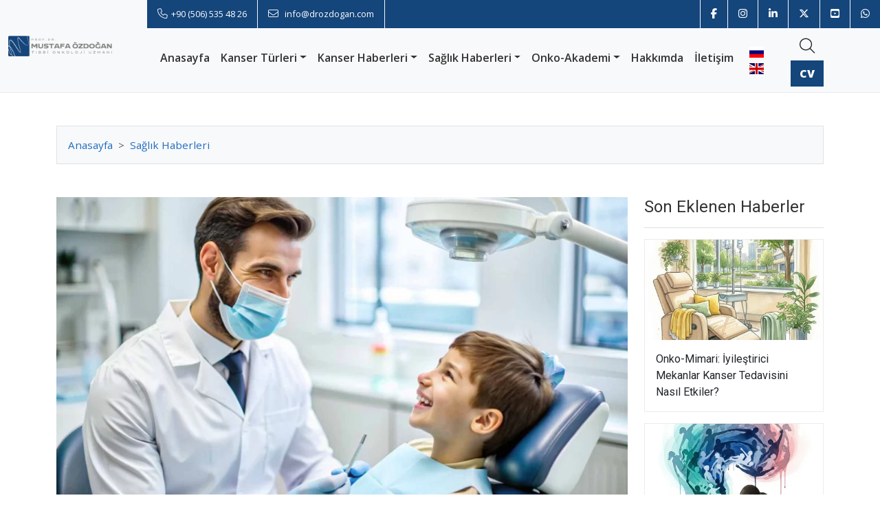

--- FILE ---
content_type: text/html; charset=UTF-8
request_url: https://www.drozdogan.com/amalgam-dis-dolgusundan-kaynaklanan-saglik-sorunlari-oncesi-ve-sonrasi/
body_size: 15854
content:
<!DOCTYPE html>
<html lang="tr">
<head>
	<meta charset="utf-8">
	<meta http-equiv="X-UA-Compatible" content="IE=edge">
    <meta name="viewport" content="width=device-width, initial-scale=1">
	<title>Amalgam Diş Dolgusundan Kaynaklanan Sağlık Sorunları – Öncesi ve Sonrası | Prof. Dr. Mustafa ÖZDOĞAN</title>
	<meta name="description" content="Hem dayanıklı hem de ucuz olan diş amalgamları, solunan ve kan dolaşımına emilen saf cıva buharı yayarlar">
	<meta name="author" content="Prof. Dr. Mustafa ÖZDOĞAN">
	<link rel="canonical" href="https://www.drozdogan.com/amalgam-dis-dolgusundan-kaynaklanan-saglik-sorunlari-oncesi-ve-sonrasi/">
	<link rel="preconnect" href="https://www.drozdogan.com/">
	<link rel="dns-prefetch" href="https://www.drozdogan.com/">
	<link rel="dns-prefetch preconnect" href="https://www.googletagmanager.com">
	<link rel="dns-prefetch preconnect" href="https://www.google-analytics.com">
	<link rel="dns-prefetch preconnect" href="https://fonts.gstatic.com" crossorigin>
	<link rel="dns-prefetch preconnect" href="https://www.gstatic.com">
	<meta name="HandheldFriendly" content="true">
	
	<meta property="og:title" content="Amalgam Diş Dolgusundan Kaynaklanan Sağlık Sorunları – Öncesi Ve Sonrası | Prof. Dr. Mustafa ÖZDOĞAN">
	<meta property="og:site_name" content="Prof. Dr. Mustafa ÖZDOĞAN">
	<meta property="og:description" content="Hem dayanıklı hem de ucuz olan diş amalgamları, solunan ve kan dolaşımına emilen saf cıva buharı yayarlar">
	<meta property="og:image" content="https://www.drozdogan.com/images/news/dis-amalgamlari-656054.jpg">
	<meta property="og:url" content="https://www.drozdogan.com/amalgam-dis-dolgusundan-kaynaklanan-saglik-sorunlari-oncesi-ve-sonrasi/">
	<meta property="og:type" content="website">
	
	<meta property="article:author" content="Prof. Dr. Mustafa ÖZDOĞAN">
	
	<meta name="twitter:card" content="summary_large_image">
	<meta name="twitter:title" content="Amalgam Diş Dolgusundan Kaynaklanan Sağlık Sorunları – Öncesi Ve Sonrası | Prof. Dr. Mustafa ÖZDOĞAN">
	<meta name="twitter:description" content="Hem dayanıklı hem de ucuz olan diş amalgamları, solunan ve kan dolaşımına emilen saf cıva buharı yayarlar">
	<meta name="twitter:image" content="https://www.drozdogan.com/images/news/dis-amalgamlari-656054.jpg">
	<meta name="twitter:site" content="@ozdogan_md">
	
		
	
		<link rel="alternate" type="application/rss+xml" href="https://www.drozdogan.com/rss.xml">
	<!-- Fonts -->
	<link rel="preload" href="https://cdnjs.cloudflare.com/ajax/libs/flag-icon-css/0.8.2/css/flag-icon.min.css" as="style" onload="this.rel='stylesheet'">
	<!-- CSS -->
	<link rel="stylesheet"  href="https://www.drozdogan.com/css/bootstrap.min.css">
	<link rel="stylesheet" href="https://www.drozdogan.com/css/style.css">
	<!-- ICON -->
	<link rel="apple-touch-icon" sizes="57x57" href="https://www.drozdogan.com/images/favicon/apple-icon-57x57.png">
	<link rel="apple-touch-icon" sizes="60x60" href="https://www.drozdogan.com/images/favicon/apple-icon-60x60.png">
	<link rel="apple-touch-icon" sizes="72x72" href="https://www.drozdogan.com/images/favicon/apple-icon-72x72.png">
	<link rel="apple-touch-icon" sizes="76x76" href="https://www.drozdogan.com/images/favicon/apple-icon-76x76.png">
	<link rel="apple-touch-icon" sizes="114x114" href="https://www.drozdogan.com/images/favicon/apple-icon-114x114.png">
	<link rel="apple-touch-icon" sizes="120x120" href="https://www.drozdogan.com/images/favicon/apple-icon-120x120.png">
	<link rel="apple-touch-icon" sizes="144x144" href="https://www.drozdogan.com/images/favicon/apple-icon-144x144.png">
	<link rel="apple-touch-icon" sizes="152x152" href="https://www.drozdogan.com/images/favicon/apple-icon-152x152.png">
	<link rel="apple-touch-icon" sizes="180x180" href="https://www.drozdogan.com/images/favicon/apple-icon-180x180.png">
	<link rel="icon" type="image/png" sizes="192x192"  href="https://www.drozdogan.com/images/favicon/android-icon-192x192.png">
	<link rel="icon" type="image/png" sizes="32x32" href="https://www.drozdogan.com/images/favicon/favicon-32x32.png">
	<link rel="icon" type="image/png" sizes="96x96" href="https://www.drozdogan.com/images/favicon/favicon-96x96.png">
	<link rel="icon" type="image/png" sizes="16x16" href="https://www.drozdogan.com/images/favicon/favicon-16x16.png">
	<link rel="manifest" href="https://www.drozdogan.com/images/favicon/manifest.json">
	<meta name="msapplication-TileColor" content="#14457B">
	<meta name="msapplication-TileImage" content="https://www.drozdogan.com/images/favicon/ms-icon-144x144.png">
	<meta name="theme-color" content="#14457B">
	<!-- Google tag (gtag.js) -->
	<script async src="https://www.googletagmanager.com/gtag/js?id=G-CT8YDHHNQJ"></script>
	<script>
	  window.dataLayer = window.dataLayer || [];
	  function gtag(){dataLayer.push(arguments);}
	  	gtag('js', new Date());
	  	gtag('config', 'G-CT8YDHHNQJ');
	</script>
<!-- Meta Pixel Code -->
<script>
!function(f,b,e,v,n,t,s)
{if(f.fbq)return;n=f.fbq=function(){n.callMethod?
n.callMethod.apply(n,arguments):n.queue.push(arguments)};
if(!f._fbq)f._fbq=n;n.push=n;n.loaded=!0;n.version='2.0';
n.queue=[];t=b.createElement(e);t.async=!0;
t.src=v;s=b.getElementsByTagName(e)[0];
s.parentNode.insertBefore(t,s)}(window, document,'script',
'https://connect.facebook.net/en_US/fbevents.js');
fbq('init', '755800460211328');
fbq('track', 'PageView');
</script>
<noscript><img height="1" width="1" style="display:none"
src="https://www.facebook.com/tr?id=755800460211328&ev=PageView&noscript=1"
/></noscript>
<!-- End Meta Pixel Code --></head>

<body>
			<header class="container-fluid border-bottom border-light-subtle">
			<div class="row">
				<div class="col-lg-2 bg-body-tertiary d-flex align-items-center justify-content-center mhide tmhide">
					<a href="https://www.drozdogan.com/" title="Kanser Belirtileri, Tanı ve Tedavisi | Prof. Dr. Mustafa ÖZDOĞAN">
						<picture>
							<source srcset="https://www.drozdogan.com/images/logo.webp" type="image/webp">
							<source srcset="https://www.drozdogan.com/images/logo.png" type="image/png">
							<img src="https://www.drozdogan.com/images/logo.png" alt="Prof. Dr. Mustafa ÖZDOĞAN" loading="lazy" width="396" height="76" class="logo">
						</picture>
					</a>
				</div>
				<div class="col-lg-10 px-0">
					<div class="header-top bg-dark-blue d-flex justify-content-md-between justify-content-end">
						<ul class="header-icon-list mhide header-contact">
							<li><a href="tel:+905065354826" title="Telefon" target="_blank" rel="nofollow noopener noreferrer"><i class="fa-light fa-phone"></i><span>+90 (506) 535 48 26</span></a></li>
							<li><a href="mailto:info@drozdogan.com" title="E-Posta" target="_blank" rel="nofollow noopener noreferrer"><i class="fa-light fa-envelope"></i> <span>info@drozdogan.com</span></a></li>
						</ul>
						<ul class="header-icon-list mini-icon">
							<li><a href="https://www.facebook.com/drozdogancom/" title="Facebook" target="_blank" rel="nofollow noopener noreferrer"><i class="fa-brands fa-facebook-f"></i></a></li>
							<li><a href="https://www.instagram.com/prof.dr.mustafaozdogan/" title="Instagram" target="_blank" rel="nofollow noopener noreferrer"><i class="fa-brands fa-instagram"></i></a></li>
							<li><a href="https://www.linkedin.com/in/mustafaozdogan/" title="Linkedin" target="_blank" rel="nofollow noopener noreferrer"><i class="fa-brands fa-linkedin-in"></i></a></li>
							<li><a href="https://x.com/ozdogan_md" title="X" target="_blank" rel="nofollow noopener noreferrer"><i class="fa-brands fa-x-twitter"></i></a></li>
							<li><a href="https://www.youtube.com/channel/UCs-fN0ofuLQXW4TKy0IbE8w" title="Youtube" target="_blank" rel="nofollow noopener noreferrer"><i class="fa-brands fa-square-youtube"></i></a></li>
							<li><a href="https://wa.me/905065354826" title="WhatsApp" target="_blank" rel="nofollow noopener noreferrer"><i class="fa-brands fa-whatsapp"></i></a></li>
							<li class="dhide thide"><a href="tel:+905065354826" title="Telefon" target="_blank" rel="nofollow noopener noreferrer"><i class="fa-light fa-phone"></i></a></li>
						</ul>
					</div>
					<div class="header-bottom">
						<nav class="navbar navbar-expand-lg bg-body-tertiary">
							<div class="container-fluid d-flex">
								<a class="navbar-brand dhide dthide thide me-auto" href="https://www.drozdogan.com/" title="Prof. Dr. Mustafa ÖZDOĞAN">
									<picture>
										<source srcset="https://www.drozdogan.com/images/mobile-logo.webp 226w" sizes="226px" type="image/webp">
										<source srcset="https://www.drozdogan.com/images/mobile-logo.png 226w" sizes="226px" type="image/png">
										<img src="https://www.drozdogan.com/images/mobile-logo.png" alt="Kanser Belirtileri, Tanı ve Tedavisi | Prof. Dr. Mustafa ÖZDOĞAN" fetchpriority="high" class="mobile-logo" width="226" height="44" >
									</picture>
								</a>
								<button class="navbar-toggler rounded-0 order-3" type="button" data-bs-toggle="offcanvas" data-bs-target="#offcanvasNavbar" aria-controls="offcanvasNavbar" aria-label="Toggle navigation">
									<span class="navbar-toggler-icon"></span>
								</button>
								<div class="offcanvas offcanvas-end" tabindex="-1" id="offcanvasNavbar" aria-labelledby="offcanvasNavbarLabel">
									<div class="offcanvas-header border-bottom">
										<picture id="offcanvasNavbarLabel">
											<source srcset="https://www.drozdogan.com/images/mobile-logo.webp 226w" sizes="226px" type="image/webp">
											<source srcset="https://www.drozdogan.com/images/mobile-logo.png 226w" sizes="226px" type="image/png">
											<img src="https://www.drozdogan.com/images/mobile-logo.png" alt="Kanser Belirtileri, Tanı ve Tedavisi | Prof. Dr. Mustafa ÖZDOĞAN" fetchpriority="high" class="mobile-logo" width="226" height="44" >
										</picture>
										<button type="button" class="btn-close" data-bs-dismiss="offcanvas" aria-label="Close"></button>
									</div>
									<div class="offcanvas-body">
										<form class="input-group mb-3 mobile-search dhide dthide thide" action="https://www.drozdogan.com/arama/">
											<input type="text" name="q" class="form-control rounded-0" placeholder="Arama Yap..." aria-label="Arama Yap" aria-describedby="mobile-search">
											<button class="btn btn-secondary rounded-0" type="submit" id="mobile-search">Ara</button>
										</form>									
										
										<ul class="navbar-nav canvas-menu justify-content-evenly flex-grow-1 pe-3">
											<li class="nav-item">
												<a class="nav-link" href="https://www.drozdogan.com/" title="Kanser Belirtileri, Tanı ve Tedavisi">Anasayfa</a>
											</li>											
											<li class="nav-item dropdown has-megamenu">
												<a class="nav-link dropdown-toggle" href="#" title="Kanser Türleri" role="button" data-bs-toggle="dropdown" aria-expanded="false">Kanser Türleri</a>
												<div class="dropdown-menu megamenu">
													<div class="row">
														<div class="col-12 megamenu-head">
															<h2>Kanser Belirtileri ve Tedavisi</h2>
															<p class="mb-0">Kanser tek bir hastalık değildir, bir hastalıklar grubudur. 150'ye yakın kanser türü vardır; bu sayı alt türler ve nadir tümörler ile birlikte 1000'i aşmaktadır. Bununla birikte yetişkinlerde en sık görülen kanser türleri şunlardır:</p>
														</div>
														<div class="col-12 mhide">
															<hr class="custom-hr">
														</div>
														<div class="col-lg-3">
															<a class="dropdown-item px-3" href="https://www.drozdogan.com/akciger-kanseri-belirtileri-evreleri-ve-tedavisi/" title="Akciğer Kanseri Belirtileri ve Tedavisi">Akciğer Kanseri</a>
															<a class="dropdown-item px-3" href="https://www.drozdogan.com/beyin-tumoru-belirtileri-evreleri-ve-tedavisi/" title="Beyin Tümörü Belirtileri ve Tedavisi">Beyin Tümörü</a>
															<a class="dropdown-item px-3" href="https://www.drozdogan.com/bobrek-kanseri-belirtileri-evreleri-ve-tedavisi/" title="Böbrek Kanseri Belirtileri ve Tedavisi">Böbrek Kanseri</a>
															<a class="dropdown-item px-3" href="https://www.drozdogan.com/karaciger-kanseri-belirtileri-evreleri-ve-tedavisi/" title="Karaciğer Kanseri Belirtileri ve Tedavisi">Karaciğer Kanseri</a>
															<a class="dropdown-item px-3" href="https://www.drozdogan.com/kolon-rektum-kanseri-belirtileri-evreleri-ve-tedavisi/" title="Kolorektal Kanser Belirtileri ve Tedavisi">Kolorektal Kanser</a>
														</div>
														<div class="col-lg-3">
															<a class="dropdown-item px-3" href="https://www.drozdogan.com/larenks-girtlak-kanseri-belirtileri-evreleri-ve-tedavisi/" title="Larenks Kanseri Belirtileri ve Tedavisi">Larenks Kanseri</a>
															<a class="dropdown-item px-3" href="https://www.drozdogan.com/malign-melanom-cilt-kanseri-belirtileri-evreleri-ve-tedavisi/" title="Melanom (Cilt Kanseri) Belirtileri ve Tedavisi">Melanom</a>
															<a class="dropdown-item px-3" href="https://www.drozdogan.com/meme-kanseri-belirtileri-evreleri-ve-tedavisi/" title="Meme Kanseri Belirtileri ve Tedavisi">Meme Kanseri</a>
															<a class="dropdown-item px-3" href="https://www.drozdogan.com/mesane-kanseri-belirtileri-evreleri-ve-tedavisi/" title="Mesane Kanseri Belirtileri ve Tedavisi">Mesane Kanseri</a>
															<a class="dropdown-item px-3" href="https://www.drozdogan.com/mide-kanseri-belirtileri-evreleri-ve-tedavisi/" title="Mide Kanseri Belirtileri ve Tedavisi">Mide Kanseri</a>
														</div>
														<div class="col-lg-3">
															<a class="dropdown-item px-3" href="https://www.drozdogan.com/nazofarenks-ust-yutak-kanseri-belirtileri-evreleri-ve-tedavisi/" title="Nazofarenks Kanseri Belirtileri ve Tedavisi">Nazofarenks Kanseri</a>
															<a class="dropdown-item px-3" href="https://www.drozdogan.com/noroendokrin-tumor-belirtileri-evreleri-ve-tedavisi/" title="Nöroendokrin Tümörler Belirtileri ve Tedavisi">Nöroendokrin Tümörler</a>
															<a class="dropdown-item px-3" href="https://www.drozdogan.com/osteosarkom-kemik-kanseri-belirtileri-evreleri-ve-tedavisi/" title="Osteosarkom Belirtileri ve Tedavisi">Osteosarkom</a>
															<a class="dropdown-item px-3" href="https://www.drozdogan.com/ozofagus-yemek-borusu-kanseri-belirtileri-evreleri-ve-tedavisi/" title="Özofagus Kanseri Belirtileri ve Tedavisi">Özofagus Kanseri</a>
															<a class="dropdown-item px-3" href="https://www.drozdogan.com/pankreas-kanseri-belirtileri-evreleri-ve-tedavisi/" title="Pankreas Kanseri Belirtileri ve Tedavisi">Pankreas Kanseri</a>
														</div>
														<div class="col-lg-3">
															<a class="dropdown-item px-3" href="https://www.drozdogan.com/prostat-kanseri-belirtileri-evreleri-ve-tedavisi/" title="Prostat Kanseri Belirtileri ve Tedavisi">Prostat Kanseri</a>
															<a class="dropdown-item px-3" href="https://www.drozdogan.com/rahim-kanserinde-hastalik-evreleri-ve-tedavisi/" title="Rahim Kanseri Belirtileri ve Tedavisi">Rahim Kanseri</a>
															<a class="dropdown-item px-3" href="https://www.drozdogan.com/safra-yolu-kanseri-belirtileri-evreleri-ve-tedavisi/" title="Safra Yolu Kanseri Belirtileri ve Tedavisi">Safra Yolu Kanseri</a>
															<a class="dropdown-item px-3" href="https://www.drozdogan.com/rahim-agzi-kanseri-belirtileri-ve-tedavisi/" title="Serviks Kanseri Belirtileri ve Tedavisi">Serviks Kanseri</a>
															<a class="dropdown-item px-3" href="https://www.drozdogan.com/yumurtalik-kanseri-belirtileri-evreleri-ve-tedavisi/" title="Yumurtalık Kanseri Belirtileri ve Tedavisi">Yumurtalık Kanseri</a>
														</div>
														<div class="col-12 mt-3">
															<a href="https://www.drozdogan.com/kategori/kanser-tedavi-turleri/" title="Tüm Kanser Türleri (Belirtileri ve Tedavisi)" class="btn btn-blue rounded-0 w-100">Tüm Kanser Tedavi Türleri</a>
														</div>
													</div>
												</div>
											</li>											
											<li class="nav-item dropdown has-megamenu">
												<a class="nav-link dropdown-toggle" href="#" title="Kanser Haberleri" role="button" data-bs-toggle="dropdown" aria-expanded="false">Kanser Haberleri</a>
												<div class="dropdown-menu megamenu">
													<div class="row">
														<div class="col-12 megamenu-head">
															<h2>Güncel Kanser Haberleri</h2>
															<p class="mb-0">Sağlıktaki tüm bilimsel araştırmaların yarıya yakını kanser alanında yapılmaktadır. Bu nedenle kanserdeki gelişmeleri yakından takip etmek oldukça dinamik ve yoğun bir çalışma gerekmektedir. Web sitemiz, ülkemizde kanser gelişmelerini en güncel şekilde yakalayan ve paylaşan bir konumdadır.</p>
														</div>
														<div class="col-12 mhide">
															<hr class="custom-hr">
														</div>
														<div class="col-lg-3">
															<a class="dropdown-item px-3" href="https://www.drozdogan.com/kategori/kanser-haberleri/akciger-kanseri/" title="Güncel Akciğer Kanseri Haberleri">Akciğer Kanseri Haberleri</a>
															<a class="dropdown-item px-3" href="https://www.drozdogan.com/kategori/kanser-haberleri/meme-kanseri/" title="Güncel Meme Kanseri Haberleri">Meme Kanseri Haberleri</a>
															<a class="dropdown-item px-3" href="https://www.drozdogan.com/kategori/kanser-haberleri/kolon-ve-rektum-kanseri/" title="Güncel Kolorektal Kanser Haberleri">Kolorektal Kanser Haberleri</a>
															<a class="dropdown-item px-3" href="https://www.drozdogan.com/kategori/kanser-haberleri/mide-kanseri/" title="Güncel Mide Kanseri Haberleri">Mide Kanseri Haberleri</a>
															<a class="dropdown-item px-3 dropdown-item-private" href="https://www.drozdogan.com/kategori/kanser-haberleri/" title="Güncel Kanser Haberleri Listesi">Tüm Kanser Haberleri</a>
														</div>
														<div class="col-lg-3">
															<a class="dropdown-item px-3" href="https://www.drozdogan.com/kategori/kanser-haberleri/psiko-onkoloji/" title="Güncel Psiko-Onkoloji Haberleri">Psiko-Onkoloji Haberleri</a>
															<a class="dropdown-item px-3" href="https://www.drozdogan.com/kategori/cinsel-yasam-ve-kanser/" title="Güncel Cinsel Yaşam ve Kanser Haberleri">Cinsel Yaşam ve Kanser Haberleri</a>
															<a class="dropdown-item px-3" href="https://www.drozdogan.com/kategori/kanser-haberleri/nadir-gorulen-tumorler/" title="Güncel Nadir Görülen Tümör Haberleri">Nadir Görülen Tümör Haberleri</a>
															<a class="dropdown-item px-3" href="https://www.drozdogan.com/kategori/kongreler/" title="Güncel Onkoloji Kongre Haberleri">Onkoloji Kongre Haberleri</a>
															<a class="dropdown-item px-3" href="https://www.drozdogan.com/kategori/kanser-haberleri/sanatsal-kanser-tedavileri/" title="Güncel Sanatsal Kanser Tedavi Haberleri">Sanatsal Kanser Tedavi Haberleri</a>
														</div>
														<div class="col-lg-3">
															<a class="dropdown-item px-3" href="https://www.drozdogan.com/kategori/kanser-haberleri/kanser-ve-beslenme/" title="Güncel Kanser ve Beslenme Haberleri">Kanser ve Beslenme Haberleri</a>
															<a class="dropdown-item px-3" href="https://www.drozdogan.com/kategori/kanser-haberleri/kanserde-egzersiz/" title="Güncel Kanserde Egzersiz Haberleri">Kanserde Egzersiz Haberleri</a>
															<a class="dropdown-item px-3" href="https://www.drozdogan.com/kategori/kanserden-korunma/" title="Güncel Kanserden Korunma Haberleri">Kanserden Korunma</a>
															<a class="dropdown-item px-3" href="https://www.drozdogan.com/kategori/kanser-haberleri/tamamlayici-ve-alternatif-tip/" title="Güncel Tamamlayıcı ve Alternatif Tıp Haberleri">Tamamlayıcı ve Alternatif Tıp</a>
															<a class="dropdown-item px-3" href="https://www.drozdogan.com/kategori/kanser-haberleri/umut-veren-oykuler/" title="Güncel Umut Veren Öyküler">Umut Veren Öyküler</a>
														</div>
														<div class="col-lg-3">
															<a class="dropdown-item px-3" href="https://www.drozdogan.com/kategori/kanser-haberleri/genel-kanser-haberleri/" title="Güncel Genel Kanser Haberleri">Genel Kanser Haberleri</a>
															<a class="dropdown-item px-3" href="https://www.drozdogan.com/kategori/kanser-haberleri/kanserde-ikinci-gorus/" title="Güncel Kanserde İkinci Görüş Haberleri">Kanserde İkinci Görüş Haberleri</a>
															<a class="dropdown-item px-3" href="https://www.drozdogan.com/kategori/kanser-haberleri/teknoloji-haberleri/" title="Güncel Teknoloji Haberleri">Teknoloji Haberleri</a>
															<a class="dropdown-item px-3" href="https://www.drozdogan.com/kategori/kanser-haberleri/kalitsal-kanserler/" title="Güncel Kalıtsal Kanser Haberleri">Kalıtsal Kanser Haberleri</a>
															<a class="dropdown-item px-3" href="https://www.drozdogan.com/kategori/kanser-haberleri/palyatif-bakim/" title="Güncel Palyatif Bakım Haberleri">Palyatif Bakım Haberleri</a>
														</div>
														<div class="col-12 mt-3">
															<a href="https://www.drozdogan.com/kategori/kanser-haberleri-kategorisi/" title="Tüm Haber Kategorileri" class="btn btn-blue rounded-0 w-100">Tüm Haber Kategorileri</a>
														</div>
													</div>
												</div>
											</li>											
											<li class="nav-item dropdown has-megamenu">
												<a class="nav-link dropdown-toggle" href="#" title="Sağlık Haberleri" role="button" data-bs-toggle="dropdown" aria-expanded="false">Sağlık Haberleri</a>
												<div class="dropdown-menu megamenu">
													<div class="row">
														<div class="col-12 megamenu-head">
															<h2>Güncel Sağlık Haberleri</h2>
															<p class="mb-0">Sağlık, sadece hasta olmamak değil hem fiziksel hem psikolojik hem sosyal olarak iyilik halidir ve bütüncül bir yaklaşımla sağlık ele alınmalıdır. Bu nedenle web sitemizde, tıbbın önde gelen konularında önemli gelişmeleri ve bilgileri paylaşmayı amaçladık.</p>
														</div>
														<div class="col-12 mhide">
															<hr class="custom-hr">
														</div>
														<div class="col-lg-2">
															
<picture><source srcset="https://www.drozdogan.com/images/news/saglikli-yasam-menu-790031-406-229.avif 406w" sizes="406px" type="image/avif"><source srcset="https://www.drozdogan.com/images/news/saglikli-yasam-menu-790031-406-229.webp 406w" sizes="406px" type="image/webp"><source srcset="https://www.drozdogan.com/images/news/saglikli-yasam-menu-790031-406-229.jpg 406w" sizes="406px" type="image/jpeg"><img src="https://www.drozdogan.com/images/news/saglikli-yasam-menu-790031-406-229.jpg" alt="Görsel açıklaması mevcut değil" width="406" height="229" loading="lazy" class="responsive-img"></picture>														</div>
														<div class="col-lg-3">
															<a class="dropdown-item px-3" href="https://www.drozdogan.com/kategori/akdeniz-diyeti/" title="Akdeniz Diyeti">Akdeniz Diyeti</a>
															<a class="dropdown-item px-3" href="https://www.drozdogan.com/kategori/en-iyi-diyet-listesi-tipta-beslenme/" title="En İyi Diyet Listesi – Tıpta Beslenme">En İyi Diyet Listesi – Tıpta Beslenme</a>
															<a class="dropdown-item px-3" href="https://www.drozdogan.com/kategori/yemek-tarifleri/" title="Yemek Tarifleri">Yemek Tarifleri</a>
															<a class="dropdown-item px-3" href="https://www.drozdogan.com/kategori/kanser-haberleri/diyabet-seker-hastaligi/" title="Diyabet Şeker Hastalığı">Diyabet Şeker Hastalığı</a>
															<a class="dropdown-item px-3" href="https://www.drozdogan.com/kategori/saglik-haberleri/spor-egzersiz/" title="Spor – Egzersiz">Spor – Egzersiz</a>
														</div>
														<div class="col-lg-3">
															<a class="dropdown-item px-3" href="https://www.drozdogan.com/kategori/bagisiklik-sistemi-immunoloji/" title="Bağışıklık Sistemi İmmünoloji">Bağışıklık Sistemi İmmünoloji</a>
															<a class="dropdown-item px-3" href="https://www.drozdogan.com/kategori/saglik-haberleri/kalp-damar-sagligi/" title="Kalp – Damar Sağlığı">Kalp – Damar Sağlığı</a>
															<a class="dropdown-item px-3" href="https://www.drozdogan.com/kategori/kanser-haberleri/nanoteknoloji-ve-nanotip/" title="Nanoteknoloji ve Nanotıp">Nanoteknoloji ve Nanotıp</a>
															<a class="dropdown-item px-3" href="https://www.drozdogan.com/kategori/kanser-haberleri/elektronik-sigara/" title="Güncel Elektronik Sigara Haberleri">Elektronik Sigara</a>
															<a class="dropdown-item px-3" href="https://www.drozdogan.com/kategori/kanser-haberleri/hematolojik-hastaliklar/" title="Güncel Hematolojik Hastalıklar Haberleri">Hematolojik Hastalıklar</a>
														</div>
														<div class="col-lg-3">
															<a class="dropdown-item px-3" href="https://www.drozdogan.com/kategori/kanser-haberleri/crispr-cas9-genetik/" title="Güncel Crispr – Cas9 Genetik Haberleri">Crispr – Cas9 Genetik</a>
															<a class="dropdown-item px-3" href="https://www.drozdogan.com/kategori/kanser-haberleri/bilim-kahramanlari/" title="Bilim Kahramanları">Bilim Kahramanları</a>
															<a class="dropdown-item px-3" href="https://www.drozdogan.com/kategori/saglik-haberleri/noroloji-noroscience/" title="Nöroloji – Nöroscience">Nöroloji – Nöroscience</a>
															<a class="dropdown-item px-3" href="https://www.drozdogan.com/kategori/kanser-haberleri/toksikoloji/" title="Güncel Toksikoloji Haberleri">Toksikoloji</a>
															<a class="dropdown-item px-3" href="https://www.drozdogan.com/kategori/saglik-haberleri/saglikli-ve-uzun-yasam/" title="Güncel Sağlıklı ve Uzun Yaşam Haberleri">Sağlıklı ve Uzun Yaşam</a>
														</div>
													</div>
												</div>
											</li>
											<li class="nav-item dropdown has-megamenu">
												<a class="nav-link dropdown-toggle" href="#" title="Onkoloji'de Akademik Gelişmeler" role="button" data-bs-toggle="dropdown" aria-expanded="false">Onko-Akademi</a>
												<div class="dropdown-menu megamenu">
													<div class="row">
														<div class="col-12 megamenu-head">
															<h2>Onko-Akademi: Kanser Tedavisinde Bilgi ve Yeniliklerin Buluşma Noktası</h2>
															<p>Onko-Akademi, kanser tedavi süreçlerine dair en güncel bilgi ve gelişmeleri bir araya getiren özel bir platform olarak hayata geçirilmiştir. Bu bölümde, üç temel kategoriyi bir araya getiriyoruz:</p>
															<ol class="mb-3">
																<li><strong>Kanser Tedavi Rejimleri:</strong> Tüm kanser ilaçlarının ve tedavi rejimlerinin ayrıntılarını bu alanda detaylandırıyoruz.</li>
																<li><strong>Kongreler:</strong> Uluslararası  kongrelerin en önemli anekdotlarını, sunumları ve klinik pratiğe katkı sağlayan yeni verileri bu kategoride bulabilirsiniz.</li>
																<li><strong>FDA Hematoloji ve Onkoloji Onayları:</strong> Kanser tedavisinde dönüm noktası oluşturan FDA onayların detayları bu bölümde yer almaktadır.</li>
															</ol>
															<p class="mb-0">Onko-Akademi, hem sağlık profesyonelleri hem de hastalar için kanser tedavisinde bilinçli kararlar vermeye yardımcı olacak güvenilir bir bilgi kaynağıdır.</p>
														</div>
														<div class="col-12 mhide">
															<hr class="custom-hr">
														</div>
														<div class="col-lg-4">
															<a class="dropdown-item px-3" href="https://www.drozdogan.com/kategori/kanser-tedavi-rejimleri/" title="Kanser Tedavi Rejimleri">Kanser Tedavi Rejimleri</a>
														</div>
														<div class="col-lg-4">
															<a class="dropdown-item px-3" href="https://www.drozdogan.com/kategori/kongreler/" title="Kongreler">Kongreler</a>
														</div>
														<div class="col-lg-4">
															<a class="dropdown-item px-3" href="https://www.drozdogan.com/kategori/fda-hematoloji-ve-onkoloji-onaylari/" title="FDA Hematoloji ve Onkoloji Onayları">FDA Hematoloji ve Onkoloji Onayları</a>
														</div>
													</div>
												</div>
											</li>										
											<li class="nav-item">
												<a class="nav-link" href="https://www.drozdogan.com/prof-dr-mustafa-ozdogan/" title="Hakkımda">Hakkımda</a>
											</li>											
											<li class="nav-item">
												<a class="nav-link" href="https://www.drozdogan.com/iletisim/" title="İletişim">İletişim</a>
											</li>										
											<li class="nav-item d-flex align-items-center justify-content-end justify-content-md-center">
												<ul class="flag-icon-list">
													<li><a href="https://www.profozdogan.com/" title="Russian" target="_blank"><i class="flag-icon flag-icon-ru"></i></a></li>
													<li><a href="https://www.profozdogan.com/en/" title="English" target="_blank"><i class="flag-icon flag-icon-gb"></i></a></li>
												</ul>
											</li>
										</ul>
									</div>
								</div>
								<ul class="nav-icon order-2">
									<li class="mhide search-container">
										<form class="input-group search-form" action="https://www.drozdogan.com/arama/">
											<input type="text" name="q" class="form-control rounded-0" placeholder="Arama yap..." autocomplete="off">
											<button class="btn btn-secondary rounded-0" id="search-submit" type="submit">Ara</button>
										</form>
										<button class="btn thide dthide tmhide" type="button" id="search-button" aria-label="Toggle Search">
											<i class="fa-light fa-magnifying-glass"></i>
										</button>
									</li>
									<li>
										<a class="btn rounded-0 cv-text-icon" href="https://www.drozdogan.com/prof-dr-mustafa-ozdogan/" title="Hakkımda">
											CV
										</a>
										<!--<button class="btn rounded-0" type="button" data-bs-toggle="offcanvas" data-bs-target="#offcanvasRightPanel" aria-controls="offcanvasRightPanel" aria-label="Toggle Panel">
											<i class="fa-solid fa-user-doctor"></i>
										</button>-->
									</li>
								</ul>
							</div>
						</nav>
					</div>
				</div>
				<div class="col-12 dhide thide mt-3">
					<form class="input-group" action="https://www.drozdogan.com/arama/">
						<input type="text" name="q" class="form-control rounded-0" placeholder="Arama yap..." autocomplete="off">
						<button class="btn btn-secondary rounded-0" type="submit">Ara</button>
					</form>
				</div>
			</div>
		</header>

		
	
<div class="mobile-bottom-bar d-md-none d-flex justify-content-between align-items-center px-3 py-2">
  <a href="https://www.drozdogan.com/" class="text-center flex-fill" title="Prof. Dr. Mustafa ÖZDOĞAN">
    <i class="fa-solid fa-house"></i>
  </a>
  <a href="#" class="text-center flex-fill" onclick="navigator.clipboard.writeText('https://www.drozdogan.com/amalgam-dis-dolgusundan-kaynaklanan-saglik-sorunlari-oncesi-ve-sonrasi/?utm_source=copy_link&utm_medium=social&utm_campaign=site_share'); alert('Link kopyalandı!'); return false;" title="Linki Kopyala">
    <i class="fa-solid fa-share-nodes"></i>
  </a>
  <a href="#" id="likeButton" data-id="amalgam-dis-dolgusundan-kaynaklanan-saglik-sorunlari-oncesi-ve-sonrasi" class="text-center flex-fill d-flex justify-content-center align-items-center gap-1" data-liked="false" title="Beğen">
    <i class="fa-solid fa-square-heart"></i>
    <small id="likeCount">0</small>
  </a>
</div>

	
	
	<div class="container mt-lg-5 mt-3">
		<div class="row">
			<div class="col-12">
				<nav aria-label="breadcrumb" class="bg-body-tertiary p-3 border">
					<ol class="breadcrumb">
						<li class="breadcrumb-item"><a href="https://www.drozdogan.com/" title="Kanser Belirtileri, Tanı ve Tedavisi">Anasayfa</a></li>
						<li class="breadcrumb-item"><a href="https://www.drozdogan.com/kategori/saglik-haberleri/" title="Sağlık Haberleri">Sağlık Haberleri</a></li>					</ol>
				</nav>
			</div>
		</div>
	</div>
	<div class="container mt-lg-5 mt-3">
		<div class="row">
			<div class="col-xl-9">
				
										<main>
					<article class="news-tab">
						<div class="article-media">
							
<picture><source srcset="https://www.drozdogan.com/images/news/dis-amalgamlari-656054-966-544.avif 966w, https://www.drozdogan.com/images/news/dis-amalgamlari-656054-414-320.avif 414w" sizes="(max-width: 768px) 414px, 966px" type="image/avif"><source srcset="https://www.drozdogan.com/images/news/dis-amalgamlari-656054-966-544.webp 966w, https://www.drozdogan.com/images/news/dis-amalgamlari-656054-414-320.webp 414w" sizes="(max-width: 768px) 414px, 966px" type="image/webp"><source srcset="https://www.drozdogan.com/images/news/dis-amalgamlari-656054-966-544.jpg 966w, https://www.drozdogan.com/images/news/dis-amalgamlari-656054-414-320.jpg 414w" sizes="(max-width: 768px) 414px, 966px" type="image/jpeg"><img src="https://www.drozdogan.com/images/news/dis-amalgamlari-656054-966-544.jpg" alt="Amalgam Diş Dolgusundan Kaynaklanan Sağlık Sorunları – Öncesi ve Sonrası" width="966" height="544" fetchpriority="high" class="responsive-img"></picture>						</div>
						<h1 class="mb-0">Amalgam Diş Dolgusundan Kaynaklanan Sağlık Sorunları – Öncesi ve Sonrası</h1>
						<div class="row my-3">
							<div class="col-md-7">
								<div class="alert alert-light rounded-0" role="alert">
																		<ul class="article-share">
										<li><small><strong>Paylaş:</strong></small></li>
										<li>
											<a href="https://www.facebook.com/sharer/sharer.php?u=https%3A%2F%2Fwww.drozdogan.com%2Famalgam-dis-dolgusundan-kaynaklanan-saglik-sorunlari-oncesi-ve-sonrasi%2F%3Futm_source%3Dfacebook%26utm_medium%3Dsocial%26utm_campaign%3Dsite_share" target="_blank" title="Facebook'ta Paylaş" rel="nofollow">
												<i class="fa-brands fa-square-facebook facebook"></i>
											</a>
										</li>
										<li>
											<a href="https://twitter.com/intent/tweet?url=https%3A%2F%2Fwww.drozdogan.com%2Famalgam-dis-dolgusundan-kaynaklanan-saglik-sorunlari-oncesi-ve-sonrasi%2F%3Futm_source%3Dtwitter%26utm_medium%3Dsocial%26utm_campaign%3Dsite_share&text=Amalgam+Di%C5%9F+Dolgusundan+Kaynaklanan+Sa%C4%9Fl%C4%B1k+Sorunlar%C4%B1+%E2%80%93+%C3%96ncesi+ve+Sonras%C4%B1" target="_blank" title="Twitter'da Paylaş" rel="nofollow">
												<i class="fa-brands fa-square-x-twitter twitter"></i>
											</a>
										</li>
										<li>
											<a href="https://www.linkedin.com/shareArticle?url=https%3A%2F%2Fwww.drozdogan.com%2Famalgam-dis-dolgusundan-kaynaklanan-saglik-sorunlari-oncesi-ve-sonrasi%2F%3Futm_source%3Dlinkedin%26utm_medium%3Dsocial%26utm_campaign%3Dsite_share&title=Amalgam+Di%C5%9F+Dolgusundan+Kaynaklanan+Sa%C4%9Fl%C4%B1k+Sorunlar%C4%B1+%E2%80%93+%C3%96ncesi+ve+Sonras%C4%B1" target="_blank" title="LinkedIn'de Paylaş" rel="nofollow">
												<i class="fa-brands fa-linkedin linkedin"></i>
											</a>
										</li>
										<li>
											<a href="https://api.whatsapp.com/send?text=Amalgam+Di%C5%9F+Dolgusundan+Kaynaklanan+Sa%C4%9Fl%C4%B1k+Sorunlar%C4%B1+%E2%80%93+%C3%96ncesi+ve+Sonras%C4%B1 - https%3A%2F%2Fwww.drozdogan.com%2Famalgam-dis-dolgusundan-kaynaklanan-saglik-sorunlari-oncesi-ve-sonrasi%2F%3Futm_source%3Dwhatsapp%26utm_medium%3Dsocial%26utm_campaign%3Dsite_share" target="_blank" title="WhatsApp'ta Paylaş" rel="nofollow">
												<i class="fa-brands fa-square-whatsapp whatsapp"></i>
											</a>
										</li>
										<li>
											<a href="#" onclick="navigator.clipboard.writeText('https://www.drozdogan.com/amalgam-dis-dolgusundan-kaynaklanan-saglik-sorunlari-oncesi-ve-sonrasi/?utm_source=copy_link&utm_medium=social&utm_campaign=site_share'); alert('Link kopyalandı!'); return false;" title="Linki Kopyala">
												<i class="fa-solid fa-link ilink"></i>
											</a>
										</li>
									</ul>
								</div>
							</div>
							<div class="col-md-5 text-end content-date">
								<div class="alert alert-light rounded-0" role="alert">
																			<small>Güncelleme Tarihi: 03.07.2024</small>
																	</div>							
							</div>
						</div>
											
						<div class="news-article">
							
							
							
							<p>Diş amalgamı, uzun yıllardır diş çürüklerinin onarımında kullanılan bir materyaldir. Bu materyal, dayanıklılığı ve düşük maliyeti sayesinde popülerliğini korumaktadır. Ancak, içerdikleri saf cıva nedeniyle sağlık riskleri de beraberinde getirir.</p>
<p>Dünyanın dört bir yanında hala kullanılmaya devam eden amalgam dolguların olası risklerini araştıran çalışmalar da yapılmaktadır. "Bergen Amalgam Çalışması" gibi araştırmalar, amalgam dolgular ile belirli sağlık şikayetleri arasındaki ilişkiyi ele almaktadır. </p>
<h2>Amalgam Dolgular</h2>
<p>Diş amalgamı, sıvı cıva ile alaşım adı verilen metal tozun birleşiminden elde edilir. Karışımda kullanılan alaşım, esas olarak gümüş, kalay ve bakırdan oluşur. Oldukça dayanıklı olan bu diş amalgamı, hem ucuz hem de neme dayanklı olduğundan, 150 yılı aşlkın süredir diş çürüklerinin onarımında kullanılmaktadır. </p>
<p>Ancak diş amalgamları, solunan ve kan dolaşımına emilen saf cıva buharı yayarlar. Solunan cıva buharının yaklaşık %80’ni emilir. Diş amalgam dolgularından, sürekli olarak cıva salındığından, kronik cıva toksisitesi açısından potansiyel bir risktir. Bu da bu ucuz ve dayanıklı diş materyalinin önemli bir dezavantajı olarak karşımıza çıkar. Günlük olarak, ortalama amalgam dolgusu olan bir kişinin, yaklaşık 5 – 9 μg cıvaya maruz kaldığı tahmin edilmektedir. </p>
<p>Saf cıva buharına maruz kalmanın hem sistemik hem de bölgesel olarak etkileri olabilir. Ayrıca hem periferik hem de merkezi sinir sistemi üzerinde de etkileri vardır. Cıvanın, protein ve amino asitlere bağlanma konusundaki özel afinitesi de onu, insan sağlığı açısından önemli kimyasallardan biri haline getirmektedir. </p>
<p>Diş amalgamlarının kullanılmasına bağlı riskler açısından farklı görüşler mevcuttur. Amalgama bağlı olduğu düşünülen sağlık problemleri spesifik değildir, bu da konu ile ilgili araştırmaları karmaşık hale getirmektedir. </p>
<p>Diş amalgamının kullanımına ilişkin toksisite konusunda tartışmalar olmasına rağmen, dünyanın çeşitli yerlerinde bu konuya ilişkin bir endişe bulunmazken diş amalgamı da hala popüler bir tercih olmaya devam etmektedir.</p>
<h3>Diş Amalgamına Bağlı Yan Etkiler – Bergen Amalgam Çalışması</h3>
<p>Amalgam dolgularına bağlı olduğu düşünülen sağlık problemlerine sahip hastaların, genel olarak <strong>tıbbi açıdan açıklanamayan fiziksel</strong> <strong>belirtileri</strong> (TAFB) olan hastalar ile ortak belirtileri vardır. Bu iki hasta grubundaki sağlık şikayetlerinin benzerliği zaman içinde karşılaştırma yapılmasına olanak sağlamaktadır.</p>
<p>2012 yılında Norveç Sağlık Müdürlüğü tarafından, diş amalgamına bağlı subjektif sağlık şikayetleri olan hastaları kapsayan deneysel bir proje (Bergen Amalgam Çalışması) başlatıldı. Çalışma üç grup yer alıyordu: Amalgam kohortu (diş amalgamı olan bireyler), TAFB kohortu (tıbbi açıdan açıklanamayan fiziksel belirtileri olan bireyler) ve sağlıklı bireyler kohortu. Çalışmada hedef popülasyon, tüm amalgam dolguları çıkarılıp yerine diğer diş restoratif materyalleri kullanıldığında amalgam grubuydu. TAFB ve sağlıklı bireyler kohortu, karşılaştırma grupları olarak kullanıldı. </p>
<p>Katılımcılar tedavi öncesinde ve 1 ve 5 yıl sonraki takiplerde sayısal derecelendirme skalasında 11 bölgesel ve 12 genel sağlık şikayeti belirttiler.</p>
<div>
<table class="table table-striped table-bordered hover display responsive nowrap" style="width: 100%;">
<tr>
<td valign="top" colspan="3" style="width: 467.5pt;">
<p><strong>Sağlık şikayetleri</strong></p>
</td>
</tr>
<tr>
<td valign="top" colspan="2" style="width: 311.65pt;">
<p><strong>Bölgesel (ağız ve yüz) sağlık şikayetleri</strong></p>
</td>
<td valign="top" rowspan="2" style="width: 155.85pt;">
<p><strong>Genel sağlık şikayetleri</strong></p>
</td>
</tr>
<tr>
<td valign="top" style="width: 155.8pt;">
<p><strong>Ağız içi şikayetler</strong></p>
</td>
<td valign="top" style="width: 155.85pt;">
<p><strong>Ağız dışı şikayetler</strong></p>
</td>
</tr>
<tr>
<td valign="top" style="width: 155.8pt;">
<p>Ağız içi yanma hissi</p>
</td>
<td valign="top" style="width: 155.85pt;">
<p>Yüzde yanma hissi</p>
</td>
<td valign="top" style="width: 155.85pt;">
<p>Kas ve eklem ağrıları </p>
</td>
</tr>
<tr>
<td valign="top" style="width: 155.8pt;">
<p>Ağız içi ağrı / hassasiyet</p>
</td>
<td valign="top" style="width: 155.85pt;">
<p>Yüz ağrısı/hassasiyeti</p>
</td>
<td valign="top" style="width: 155.85pt;">
<p>Gastrointestinal belirtiler</p>
</td>
</tr>
<tr>
<td valign="top" style="width: 155.8pt;">
<p>Tat bozuklukları</p>
</td>
<td valign="top" style="width: 155.85pt;">
<p>Yüz sertliği/parestezi</p>
</td>
<td valign="top" style="width: 155.85pt;">
<p>Kardiyovasküler belirtiler </p>
</td>
</tr>
<tr>
<td valign="top" style="width: 155.8pt;">
<p>Ağız içi sertlik / parestezi</p>
</td>
<td valign="top" style="width: 155.85pt;">
<p>Yüz cilt problemleri</p>
</td>
<td valign="top" style="width: 155.85pt;">
<p>Genel cilt problemleri</p>
</td>
</tr>
<tr>
<td valign="top" style="width: 155.8pt;">
<p>Kuru ağız</p>
</td>
<td valign="top" style="width: 155.85pt;">
<p>Temporomandibular eklemlerden kaynaklanan ağrı</p>
</td>
<td valign="top" style="width: 155.85pt;">
<p>Görsel rahatsızlıklar</p>
</td>
</tr>
<tr>
<td valign="top" style="width: 155.8pt;">
<p>Artan tükürük / mukus</p>
</td>
<td valign="top" style="width: 155.85pt;">
<p> </p>
</td>
<td valign="top" style="width: 155.85pt;">
<p>Kulak / burun / boğazdan kaynaklanan belirtiler</p>
</td>
</tr>
<tr>
<td valign="top" style="width: 155.8pt;">
<p> </p>
</td>
<td valign="top" style="width: 155.85pt;">
<p> </p>
</td>
<td valign="top" style="width: 155.85pt;">
<p>Yorgunluk</p>
</td>
</tr>
<tr>
<td valign="top" style="width: 155.8pt;">
<p> </p>
</td>
<td valign="top" style="width: 155.85pt;">
<p> </p>
</td>
<td valign="top" style="width: 155.85pt;">
<p>Baş dönmesi</p>
</td>
</tr>
<tr>
<td valign="top" style="width: 155.8pt;">
<p> </p>
</td>
<td valign="top" style="width: 155.85pt;">
<p> </p>
</td>
<td valign="top" style="width: 155.85pt;">
<p>Baş ağrısı</p>
</td>
</tr>
<tr>
<td valign="top" style="width: 155.8pt;">
<p> </p>
</td>
<td valign="top" style="width: 155.85pt;">
<p> </p>
</td>
<td valign="top" style="width: 155.85pt;">
<p>Hafıza problemleri</p>
</td>
</tr>
<tr>
<td valign="top" style="width: 155.8pt;">
<p> </p>
</td>
<td valign="top" style="width: 155.85pt;">
<p> </p>
</td>
<td valign="top" style="width: 155.85pt;">
<p>Konsantre olmakta zorluk </p>
</td>
</tr>
<tr>
<td valign="top" style="width: 155.8pt;">
<p> </p>
</td>
<td valign="top" style="width: 155.85pt;">
<p> </p>
</td>
<td valign="top" style="width: 155.85pt;">
<p>Kaygı / depresyon</p>
</td>
</tr>
</table>
</div>
<p> </p>
<p><strong>Çalışmadan elde edilen sonuçlara göre;</strong></p>
<ul>
<li>Tüm amalgam dolgularının çıkarılmasından 1 yıl sonra amalgam kohortunun 23 sağlık şikayetinin tamamında, ortalama belirti şiddeti, başlangıca göre daha düşüktü.  Etki büyüklükleri 0,36 ile 0,68 arasında değişen spesifik sağlık şikayetlerind, istatistiksel olarak anlamlı değişiklikler gözlemlendi.</li>
<li>5 yıllık takipte belirtilerin yoğunluğu, amalgamın çıkarılması öncesine kıyasla tutarlı bir şekilde düşük kaldı.</li>
<li>Karşılaştırma gruplarında, belirtilerin yoğunluğunda anlamlı bir değişiklik gözlenmedi.</li>
</ul>
<p>Araştırmacıların vardığı sonuca göre, tüm amalgam dolguların çıkarılmasının ardından hem bölgesel hem de genel sağlık şikayetleri azalmaktadır. Ancak körleştirilmiş bir çalışma olmadığından hem spesifik hem de spesifik olmayan tedavi etkileri (örneğin plasebo etkisi veya diğer tedavi etkilieri) birbirinden ayırt edilememiştir. </p>
<p>Çalışma özellike uzun bir takip süresine sahip olması ile öne çıkan ilgi çekici bir araştırmadır. Ancak ne yazık ki çalışmanın tasarımı nedeni ile sonuçlar, amalgam dolgular ile belirtiler arasındaki nedensellik hakkında çok şey söylememektedir. </p>
<p>Ek olarak çalışma, birbirinden tamamen farklı olan şu iki açıklama ile tutarlı bulunmuştur:</p>
<ul>
<li>TAFB nedeni, amalgamdır ve bu nedenle amalgamın çıkarılması ile sağlık sorunları kalıcı olarak tedavi edilmiştir.</li>
<li>TAFB nedeni, amalgam değildir, ancak bu zehirli maddenin vücuttan uzaklaştırılması, TAFB’nin yok olması için yeterliydi.</li>
</ul>
<p>Özetle çalışma, bu alandaki büyük bir boşluğu doldurmuş olsa da hala araştırılmaya ihtiyaç duyulan boşluklar vardır. </p>						</div>
						
												<section class="news-source mt-lg-5 mt-4">
							<div class="accordion" id="news-source-accordion">
								<div class="accordion-item">
									<h2 class="accordion-header">
										<button class="accordion-button collapsed" type="button" data-bs-toggle="collapse" data-bs-target="#flush-collapseOne" aria-expanded="false" aria-controls="flush-collapseOne">Kaynak</button>
									</h2>
									<div id="flush-collapseOne" class="accordion-collapse collapse" data-bs-parent="#news-source-accordion">
										<div class="accordion-body">
											<p>1.	Sinha, N., Hamre, H. J., Musial, F., & Björkman, L. (2024). Health complaints before and at one and five years after removal of dental amalgam restorations-data from a prospective cohort study in Norway. Acta Odontologica Scandinavica, 83, 219-229.</p>
<p>2.	Edzard Ernst. (2024). Health complaints before and after removal of dental amalgam restorations: https://edzardernst.com/2024/05/health-complaints-before-and-after-removal-of-dental-amalgam-restorations/</p>										</div>
									</div>
								</div>
							</div>
						</section>
										</article>
					<section class="news-notice bg-body-tertiary py-4 mt-lg-5 mt-4 text-center border">
						<h2 class="tab-title">Sağlık ve Mutlulukla Kalın...</h2>
						<p class="tab-text mb-0">Sayfada yer alan yazılar sadece bilgilendirme amaçlıdır, tanı ve tedavi için mutlaka doktorunuza başvurunuz.</p>
					</section>
					<section class="meeting-tab mt-lg-5 mt-4">
						<div class="accordion" id="meeting-tab-accordion">
							<div class="accordion-item">
								<h2 class="accordion-header">
									<button class="accordion-button collapsed" type="button" data-bs-toggle="collapse" data-bs-target="#flush-meeting-tab" aria-expanded="false" aria-controls="flush-meeting-tab">Online Muayene Randevusu</button>
								</h2>
								<div id="flush-meeting-tab" class="accordion-collapse collapse show" data-bs-parent="#meeting-tab-accordion">
									<div class="accordion-body">
										
										<div class="alert alert-success mb-0 rounded-0" id="meeting_form_notice" role="alert">
											<p class="alert-heading mb-0">Online Muayene Randevusu Alındı!</p>
											<p class="mb-0">Online muayene randevunuz alındı, en kısa sürede tarafınıza dönüş sağlanacaktır.</p>
										</div>
										
										<form class="row" id="meeting-form">
											<div class="col-12">
												<p class="tab-text mb-0">Kanser tanısına sahip bir hasta için online muayene randevusu hakkında bilgi almak için aşağıdaki formu doldurabilirsiniz.</p>
												<hr class="custom-hr mb-4">
											</div>
											<div class="col-lg-12 mb-3">
												<input type="hidden" name="token" value="cc508ba111be359ef81842c00440687fa497fe598f51959aed08c8e88333abb9">
												<input type="text" name="namesurname" class="form-control rounded-0" placeholder="Adınız Soyadınız" aria-label="Adınız Soyadınız">
											</div>
											<div class="col-lg-6 mb-3">
												<input type="text" name="phone" class="form-control rounded-0" placeholder="Telefon" aria-label="Telefon">
											</div>
											<div class="col-lg-6 mb-3">
												<input type="text" name="email" class="form-control rounded-0" placeholder="E-Posta Adresi" aria-label="E-Posta Adresi">
											</div>
											<div class="col-12 mb-3">
												<input type="text" name="cancer_type" class="form-control rounded-0" placeholder="Kanser Türü" aria-label="Kanser Türü">
											</div>
											<div class="col-12 mb-3">
												<textarea name="detail" class="form-control rounded-0" rows="4" placeholder="Durumunuzu Kısaca Açıklayınız."></textarea>
											</div>
											<div class="col-lg-12 order-lg-0 order-1">
											  <div class="d-flex flex-column flex-lg-row align-items-start align-items-lg-center gap-2">
												<div class="form-check w-100 w-lg-75">
												  <input class="form-check-input" type="checkbox" id="contractCheck" required>
												  <label class="form-check-label fw-semibold text-dark" for="contractCheck">
													<a href="https://www.drozdogan.com/kullanici-sozlesmesi/" title="Kullanıcı sözleşmesi" target="_blank">Kullanıcı sözleşmesini</a> okudum, kabul ediyorum.
												  </label>
												</div>
												<button type="button" id="opinion_btn" class="btn btn-blue rounded-0 w-100 w-lg-auto">Gönder</button>
											  </div>
											</div>
										</form>
										
									</div>
								</div>
							</div>
						</div>
					</section>
					
				
				</main>
				<section class="row mt-lg-5 mt-4">
					<div class="col-12">
						<h2 class="tab-title mb-0">İlgili Haberleri</h2>
						<hr class="custom-hr mb-4">
					</div>
										<a href="https://www.drozdogan.com/soguk-havalarda-istah-neden-artar/" title="Soğuk Havalarda İştah Neden Artar?" class="news-link col-12">
						<div class="news-item">
							
<picture><source srcset="https://www.drozdogan.com/images/news/soguk-havalarda-istah-neden-artar-566764-140-120.avif 140w" sizes="140px" type="image/avif"><source srcset="https://www.drozdogan.com/images/news/soguk-havalarda-istah-neden-artar-566764-140-120.webp 140w" sizes="140px" type="image/webp"><source srcset="https://www.drozdogan.com/images/news/soguk-havalarda-istah-neden-artar-566764-140-120.jpeg 140w" sizes="140px" type="image/jpeg"><img src="https://www.drozdogan.com/images/news/soguk-havalarda-istah-neden-artar-566764-140-120.jpeg" alt="Soğuk Havalarda İştah Neden Artar?" width="140" height="120" loading="lazy" class="responsive-img"></picture>							<div>
								<h3>Soğuk Havalarda İştah Neden Artar?</h3>
								<p class="mhide">Termoregülasyon ve Enerji Dengesi Nörobiyolojisi Kış aylarında veya aniden soğuyan...</p>
							</div>
						</div>
					</a>
										<a href="https://www.drozdogan.com/eksi-sekerleme-panik-atagi-durdurabilir-mi/" title="Ekşi Şekerleme Panik Atağı Durdurabilir Mi?" class="news-link col-12">
						<div class="news-item">
							
<picture><source srcset="https://www.drozdogan.com/images/news/eksi-seker-panik-atagi-nasil-durduruyor-norobiyolojik-bir-bakis-84963-140-120.avif 140w" sizes="140px" type="image/avif"><source srcset="https://www.drozdogan.com/images/news/eksi-seker-panik-atagi-nasil-durduruyor-norobiyolojik-bir-bakis-84963-140-120.webp 140w" sizes="140px" type="image/webp"><source srcset="https://www.drozdogan.com/images/news/eksi-seker-panik-atagi-nasil-durduruyor-norobiyolojik-bir-bakis-84963-140-120.jpg 140w" sizes="140px" type="image/jpeg"><img src="https://www.drozdogan.com/images/news/eksi-seker-panik-atagi-nasil-durduruyor-norobiyolojik-bir-bakis-84963-140-120.jpg" alt="Ekşi Şekerleme Panik Atağı Durdurabilir Mi?" width="140" height="120" loading="lazy" class="responsive-img"></picture>							<div>
								<h3>Ekşi Şekerleme Panik Atağı Durdurabilir Mi?</h3>
								<p class="mhide">TİkTok Trendİ mİ, Tıbbİ Gerçek mİ? Ekşi Şeker Panik Atağı...</p>
							</div>
						</div>
					</a>
										<a href="https://www.drozdogan.com/kilo-veremiyorum-cunku-hep-yemek-dusunuyorum-food-noise/" title="Kilo Veremiyorum Çünkü Hep Yemek Düşünüyorum: Food Noise " class="news-link col-12">
						<div class="news-item">
							
<picture><source srcset="https://www.drozdogan.com/images/news/kilo-veremiyorum-cunku-hep-yemek-dusunuyorum-food-noise-887221-140-120.avif 140w" sizes="140px" type="image/avif"><source srcset="https://www.drozdogan.com/images/news/kilo-veremiyorum-cunku-hep-yemek-dusunuyorum-food-noise-887221-140-120.webp 140w" sizes="140px" type="image/webp"><source srcset="https://www.drozdogan.com/images/news/kilo-veremiyorum-cunku-hep-yemek-dusunuyorum-food-noise-887221-140-120.jpeg 140w" sizes="140px" type="image/jpeg"><img src="https://www.drozdogan.com/images/news/kilo-veremiyorum-cunku-hep-yemek-dusunuyorum-food-noise-887221-140-120.jpeg" alt="Kilo Veremiyorum Çünkü Hep Yemek Düşünüyorum: Food Noise " width="140" height="120" loading="lazy" class="responsive-img"></picture>							<div>
								<h3>Kilo Veremiyorum Çünkü Hep Yemek Düşünüyorum: Food Noise </h3>
								<p class="mhide">Food Noise Nedir? Yeme Gürültüsünü Anlamak Food noise, yani “yeme...</p>
							</div>
						</div>
					</a>
										<a href="https://www.drozdogan.com/karadut-ve-agiz-yaralari-gercekten-ise-yariyor-mu/" title="Karadut ve Ağız Yaraları: Gerçekten İşe Yarıyor Mu?" class="news-link col-12">
						<div class="news-item">
							
<picture><source srcset="https://www.drozdogan.com/images/news/karadut-ve-agiz-yaralari-gercekten-ise-yariyor-mu-377108-140-120.avif 140w" sizes="140px" type="image/avif"><source srcset="https://www.drozdogan.com/images/news/karadut-ve-agiz-yaralari-gercekten-ise-yariyor-mu-377108-140-120.webp 140w" sizes="140px" type="image/webp"><source srcset="https://www.drozdogan.com/images/news/karadut-ve-agiz-yaralari-gercekten-ise-yariyor-mu-377108-140-120.jpeg 140w" sizes="140px" type="image/jpeg"><img src="https://www.drozdogan.com/images/news/karadut-ve-agiz-yaralari-gercekten-ise-yariyor-mu-377108-140-120.jpeg" alt="Karadut ve Ağız Yaraları: Gerçekten İşe Yarıyor Mu?" width="140" height="120" loading="lazy" class="responsive-img"></picture>							<div>
								<h3>Karadut ve Ağız Yaraları: Gerçekten İşe Yarıyor Mu?</h3>
								<p class="mhide">Ağız Yaraları ve Oral Mukozit Nedir? Günlük dilde “ağız yarası”...</p>
							</div>
						</div>
					</a>
									</section>
							
			</div>
			<aside class="col-xl-3 mt-xl-0 mt-4">
				<div class="make-me-sticky">
					<div class="sidebar-news-tab">
						<div class="sidebar-title">
							<h2>Son Eklenen Haberler</h2>
							<hr class="custom-hr">
						</div>
												<a href="https://www.drozdogan.com/onko-mimari-iyilestirici-mekanlar-kanser-tedavisini-nasil-etkiler/" title="Onko-Mimari: İyileştirici Mekanlar Kanser Tedavisini Nasıl Etkiler?" class="news-link mb-3">
							<div class="card rounded-0 sidebar-news-card">
								
<picture><source srcset="https://www.drozdogan.com/images/news/onko-mimari-iyilestirici-mekanlar-kanser-tedavisini-nasil-etkiler-919363-406-229.avif 406w" sizes="406px" type="image/avif"><source srcset="https://www.drozdogan.com/images/news/onko-mimari-iyilestirici-mekanlar-kanser-tedavisini-nasil-etkiler-919363-406-229.webp 406w" sizes="406px" type="image/webp"><source srcset="https://www.drozdogan.com/images/news/onko-mimari-iyilestirici-mekanlar-kanser-tedavisini-nasil-etkiler-919363-406-229.jpeg 406w" sizes="406px" type="image/jpeg"><img src="https://www.drozdogan.com/images/news/onko-mimari-iyilestirici-mekanlar-kanser-tedavisini-nasil-etkiler-919363-406-229.jpeg" alt="Onko-Mimari: İyileştirici Mekanlar Kanser Tedavisini Nasıl Etkiler?" width="406" height="229" loading="lazy" class="responsive-img"></picture>								<div class="card-body">
									<h3>Onko-Mimari: İyileştirici Mekanlar Kanser Tedavisini Nasıl Etkiler?</h3>
								</div>
							</div>
						</a>
												<a href="https://www.drozdogan.com/online-kanser-topluluklari-destek-mi-yoksa-psikolojik-bir-yuk-mu/" title="Online Kanser Toplulukları: Destek Mi Yoksa Psikolojik Bir Yük Mü?" class="news-link mb-3">
							<div class="card rounded-0 sidebar-news-card">
								
<picture><source srcset="https://www.drozdogan.com/images/news/online-kanser-topluluklari-destek-mi-yoksa-psikolojik-bir-yuk-mu-919601-406-229.avif 406w" sizes="406px" type="image/avif"><source srcset="https://www.drozdogan.com/images/news/online-kanser-topluluklari-destek-mi-yoksa-psikolojik-bir-yuk-mu-919601-406-229.webp 406w" sizes="406px" type="image/webp"><source srcset="https://www.drozdogan.com/images/news/online-kanser-topluluklari-destek-mi-yoksa-psikolojik-bir-yuk-mu-919601-406-229.jpeg 406w" sizes="406px" type="image/jpeg"><img src="https://www.drozdogan.com/images/news/online-kanser-topluluklari-destek-mi-yoksa-psikolojik-bir-yuk-mu-919601-406-229.jpeg" alt="Online Kanser Toplulukları: Destek Mi Yoksa Psikolojik Bir Yük Mü?" width="406" height="229" loading="lazy" class="responsive-img"></picture>								<div class="card-body">
									<h3>Online Kanser Toplulukları: Destek Mi Yoksa Psikolojik Bir Yük Mü?</h3>
								</div>
							</div>
						</a>
												<a href="https://www.drozdogan.com/dr-googledan-dr-chatgptye-kanser-surecinde-dijital-yol-arkadasligi-ve-siberkondria/" title="Dr. Google'dan Dr. ChatGPT'ye: Kanser Sürecinde Dijital Yol Arkadaşlığı ve Siberkondria" class="news-link mb-3">
							<div class="card rounded-0 sidebar-news-card">
								
<picture><source srcset="https://www.drozdogan.com/images/news/dr-google-dr-chatgpt-kanser-surecinde-dijital-yol-arkadasligi-ve-siberkondria-66628-406-229.avif 406w" sizes="406px" type="image/avif"><source srcset="https://www.drozdogan.com/images/news/dr-google-dr-chatgpt-kanser-surecinde-dijital-yol-arkadasligi-ve-siberkondria-66628-406-229.webp 406w" sizes="406px" type="image/webp"><source srcset="https://www.drozdogan.com/images/news/dr-google-dr-chatgpt-kanser-surecinde-dijital-yol-arkadasligi-ve-siberkondria-66628-406-229.jpg 406w" sizes="406px" type="image/jpeg"><img src="https://www.drozdogan.com/images/news/dr-google-dr-chatgpt-kanser-surecinde-dijital-yol-arkadasligi-ve-siberkondria-66628-406-229.jpg" alt="Dr. Google&#039;dan Dr. ChatGPT&#039;ye: Kanser Sürecinde Dijital Yol Arkadaşlığı ve Siberkondria" width="406" height="229" loading="lazy" class="responsive-img"></picture>								<div class="card-body">
									<h3>Dr. Google'dan Dr. ChatGPT'ye: Kanser Sürecinde Dijital Yol Arkadaşlığı ve Siberkondria</h3>
								</div>
							</div>
						</a>
												<a href="https://www.drozdogan.com/kanserde-en-cok-yanlis-anlasilan-7-tibbi-terim/" title="Kanserde En Çok Yanlış Anlaşılan 7 Tıbbi Terim" class="news-link">
							<div class="card rounded-0 sidebar-news-card">
								
<picture><source srcset="https://www.drozdogan.com/images/news/kanserde-en-cok-yanlis-anlasilan-7-tibbi-terim-512-854366-406-229.avif 406w" sizes="406px" type="image/avif"><source srcset="https://www.drozdogan.com/images/news/kanserde-en-cok-yanlis-anlasilan-7-tibbi-terim-512-854366-406-229.webp 406w" sizes="406px" type="image/webp"><source srcset="https://www.drozdogan.com/images/news/kanserde-en-cok-yanlis-anlasilan-7-tibbi-terim-512-854366-406-229.jpg 406w" sizes="406px" type="image/jpeg"><img src="https://www.drozdogan.com/images/news/kanserde-en-cok-yanlis-anlasilan-7-tibbi-terim-512-854366-406-229.jpg" alt="Kanserde En Çok Yanlış Anlaşılan 7 Tıbbi Terim" width="406" height="229" loading="lazy" class="responsive-img"></picture>								<div class="card-body">
									<h3>Kanserde En Çok Yanlış Anlaşılan 7 Tıbbi Terim</h3>
								</div>
							</div>
						</a>
											</div>
				</div>
			</aside>
		</div>
	</div>	
	

		
	<footer class="mt-lg-5 mt-3">
		<div class="bg-body-tertiary">
			<div class="container py-5">
				<div class="row">
					<div class="col-12">
						<div class="alert bg-dark-blue text-light alert-dismissible fade show rounded-0 mb-5 text-center" role="alert">
							<strong>Duyuru:</strong> Bu web sitesindeki tanıtım ve bilgilendirme faaliyetleri, Sağlık Hizmetlerinde Tanıtım ve Bilgilendirme Faaliyetleri Hakkında Yönetmelik hükümleri çerçevesinde yürütülmektedir. Sitedeki tüm içerikler yalnızca bilgilendirme amaçlıdır; tanı ve tedavi için lütfen sağlık uzmanınıza danışınız.
							<button type="button" class="btn-close" data-bs-dismiss="alert" aria-label="Close"></button>
						</div>
					</div>
				</div>
				<div class="row">
					<div class="col-xl-4 footer-tab-1 text-center mb-xl-0 mb-5 d-flex align-items-center">
						<div>
							<a href="#" title="Prof. Dr. Mustafa ÖZDOĞAN Kimdir?" class="news-link">
								<picture>
									<source srcset="https://www.drozdogan.com/images/prof-dr-mustafa-ozdogan-foto-b.webp" type="image/webp">
									<source srcset="https://www.drozdogan.com/images/prof-dr-mustafa-ozdogan-foto-b.jpg" type="image/jpeg">
									<img loading="lazy" src="https://www.drozdogan.com/images/prof-dr-mustafa-ozdogan-foto-b.jpg" width="414" height="276" class="img-thumbnail mb-4" alt="Prof. Dr. Mustafa Ozdogan Kimdir ?">
								</picture>
								<h2>Tıbbi Onkolog Prof. Dr. Mustafa ÖZDOĞAN</h2>
								<p>Memorial Antalya Hastaneler Grubu Onkoloji Merkezi Başkanı "Kanser alanındaki en büyük eksiklik, halka yönelik sade ve anlaşılabilir bilgiye ulaşılamamasıdır. Web sitemiz ile bu eksikliği giderdiğimizi düşünüyorum."</p>
							</a>
						</div>
					</div>
					<div class="col-xl-4 mb-xl-0 mb-5 d-flex align-items-center">
						<div>
							<p class="mb-3 text-center">Web sitemizde kullanılan tüm makaleler ve görseller lisanslı olup DMCA tarafından korunmaktadır. İzinsiz kullanılması yada kopyalanması yasaktır.</p>
							<div class="text-center mb-5">
								<a href="//www.dmca.com/Protection/Status.aspx?ID=a59e8d6e-e3f3-4f34-93ee-28bd2046d6ab" title="DMCA.com Protection Status" class="dmca-badge">
									<picture>
										<source srcset="https://www.drozdogan.com/images/_dmca_premi_badge_2.webp" type="image/webp">
										<source srcset="https://www.drozdogan.com/images/_dmca_premi_badge_2.png" type="image/png">
										<img loading="lazy" src="https://www.drozdogan.com/images/_dmca_premi_badge_2.png" width="93" height="101" alt="DMCA.com Protection Status">
									</picture>
								</a>
								<script src="https://images.dmca.com/Badges/DMCABadgeHelper.min.js" defer></script>
							</div>
							<div>
								<picture>
									<source srcset="https://www.drozdogan.com/images/prof-dr-mustafa-ozdogan-arkaplan-logo-buyuk.webp" type="image/webp">
									<source srcset="https://www.drozdogan.com/images/prof-dr-mustafa-ozdogan-arkaplan-logo-buyuk.jpg" type="image/jpeg">
									<img loading="lazy" src="https://www.drozdogan.com/images/prof-dr-mustafa-ozdogan-arkaplan-logo-buyuk.jpg" width="414" height="115" class="responsive-img mb-4" alt="Prof. Dr. Mustafa Ozdogan Logo">
								</picture>
							</div>
						</div>
					</div>
					<div class="col-xl-4">
						<div>
							<h2 class="footer-header">Bağlantılar</h2>
							<ul class="list-group list-group-flush">
								<li class="list-group-item"><a href="https://www.drozdogan.com/prof-dr-mustafa-ozdogan/" title="Prof. Dr. Mustafa ÖZDOĞAN - Hakkımda" class="">Hakkımızda</a></li>
								<li class="list-group-item"><a href="https://www.drozdogan.com/kvkk-ve-gizlilik-sozlesmesi/" title="KVKK ve Gizlilik Sözleşmesi" class="">KVKK ve Gizlilik Sözleşmesi</a></li>
								<li class="list-group-item"><a href="https://www.drozdogan.com/kullanici-sozlesmesi/" title="Kullanıcı Sözleşmesi" class="">Kullanıcı Sözleşmesi</a></li>
								<li class="list-group-item"><a href="https://www.drozdogan.com/cerez-politikasi/" title="Çerez Politikası" class="">Çerez Politikası</a></li>
								<li class="list-group-item"><a href="https://www.drozdogan.com/kunye/" title="Künye" class="">Künye</a></li>
								<li class="list-group-item"><a href="https://www.drozdogan.com/klinik/" title="Klinik" class="">Klinik</a></li>
							</ul>
							<h2 class="footer-header mt-3">İletişim</h2>
							<p class="footer-address">
								<span class="d-block">Memorial Göztepe Hastanesi Kanser Merkezi</span>
								<span class="d-block">Yeni Sahra, Karaman Cd No: 1</span>
								<span class="d-block mb-3">Ataşehir / İstanbul</span>
								<span class="d-block mb-2"><i class="fa-light fa-phone me-2"></i> +90 (506) 535 48 26</span>
								<span class="d-block"><i class="fa-light fa-envelope me-2"></i> info@drozdogan.com</span>
							</p>
						</div>
					</div>
				</div>
			</div>
		</div>
		<div class="bg-dark-blue">
			<div class="container">
				<div class="row">
					<div class="col-12 text-center subfooter-info py-3">
						<p class="mb-0">Prof. Dr. Musfata Özdoğan © 2010 - 2026</p>
					</div>
				</div>
			</div>
		</div>
	</footer>


	<!-- OffCanvas Panel -->	
	<div class="offcanvas offcanvas-end" tabindex="-1" id="offcanvasRightPanel" aria-labelledby="offcanvasRightPanelLabel">
		<div class="offcanvas-header border-bottom">
			<picture id="offcanvasRightPanelLabel">
				<source srcset="https://www.drozdogan.com/images/mobile-logo.webp" type="image/webp">
				<source srcset="https://www.drozdogan.com/images/mobile-logo.png" type="image/png">
				<img src="https://www.drozdogan.com/images/mobile-logo.png" alt="#" loading="lazy" width="226" height="44" class="mobile-logo">
			</picture>
			<button type="button" class="btn-close" data-bs-dismiss="offcanvas" aria-label="Close"></button>
		</div>
		<div class="offcanvas-body">
			
			<section>
				<a href="https://www.drozdogan.com/prof-dr-mustafa-ozdogan/" title="Prof. Dr. Mustafa Özdoğan Hakkında" class="tab-link row">
					<div class="col-8 d-flex align-items-center">
						<div>
							<h2 class="tab-title mb-1">Hakkımda</h2>
							<p class="tab-text mb-0">Özgeçmişim, kanser tanı ve tedavisine dair çalışmalarım ve ilgi alanlarım için tıklayın.</p>
						</div>
					</div>
					<div class="col-4">
						<picture>
							<source srcset="https://www.drozdogan.com/images/prof-dr-mustafa-ozdogan-img-mini.webp" type="image/webp">
							<source srcset="https://www.drozdogan.com/images/prof-dr-mustafa-ozdogan-img-mini.png" type="image/png">
							<img src="https://www.drozdogan.com/images/prof-dr-mustafa-ozdogan-img-mini.png" alt="Prof. Dr. Mustafa Özdoğan Hakkında" loading="lazy" width="220" height="319" class="responsive-img">
						</picture>
					</div>
				</a>
				<hr class="custom-hr">
			</section>
						<div class="mt-4">
				<div class="row">
					<div class="col-12">
						<ul class="nav nav-tabs" id="userTab" role="tablist">
							<li class="nav-item" role="presentation">
								<button class="nav-link active rounded-0" id="login-tab" data-bs-toggle="tab" data-bs-target="#login-tab-pane" type="button" role="tab" aria-controls="login-tab-pane" aria-selected="true">Giriş Yap</button>
							</li>
							<li class="nav-item" role="presentation">
								<button class="nav-link rounded-0" id="registry-tab" data-bs-toggle="tab" data-bs-target="#registry-tab-pane" type="button" role="tab" aria-controls="registry-tab-pane" aria-selected="false">Kayıt OL</button>
							</li>
						</ul>
						<div class="tab-content" id="userTabContent">
							<div class="tab-pane fade show active border-end border-bottom border-start p-3" id="login-tab-pane" role="tabpanel" aria-labelledby="login-tab" tabindex="0">
								<form id="user_login_form">
									<div class="my-3">
										<input type="email" name="email" class="form-control rounded-0" placeholder="E-Posta" autocomplete="off">
									</div>
									<div class="mb-3">
										<input type="password" name="passwd" class="form-control rounded-0" placeholder="Parola" autocomplete="off">
									</div>
									<div class="mb-3">
										<input type="hidden" name="user_ip" value="3.12.164.50">
										<input type="hidden" name="token" value="cc508ba111be359ef81842c00440687fa497fe598f51959aed08c8e88333abb9">
										<button type="button" class="btn btn-blue w-100 rounded-0" id="user_login_btn">Giriş</button>
									</div>
								</form>
							</div>
							<div class="tab-pane fade border-end border-bottom border-start p-3" id="registry-tab-pane" role="tabpanel" aria-labelledby="registry-tab" tabindex="0">
								<form id="user_register_form">
									<div class="my-3">
										<input type="text" name="namesurname" class="form-control rounded-0" placeholder="Ad Soyad" autocomplete="off" required>
									</div>
									<div class="my-3">
										<input type="email" name="email" class="form-control rounded-0" placeholder="E-Posta" autocomplete="off" required>
									</div>
									<div class="mb-3">
										<input type="password" name="passwd" class="form-control rounded-0" placeholder="Parola" autocomplete="off" required>
									</div>
									<div class="mb-3">
										<select name="usertype" class="form-select rounded-0" required>
											<option value="">Hangisi Sizi Tanımlıyor?</option>
											<option value="1">Hasta</option><option value="2">Hasta Yakını</option><option value="3">Sağlık Profesyoneli</option><option value="4">Araştırmacı</option><option value="5">Öğrenci</option><option value="6">Medya ve Basın</option><option value="7">Diğer</option>										</select>
									</div>
									<div class="form-check mb-3">
										<input class="form-check-input rounded-0" type="checkbox" name="user_check" value="1" id="user_check" required>
										<label class="form-check-label" for="user_check"><small>Kullanıcı sözleşmesini okudum. Kabul ediyorum. (<a href="#" title="Kullanıcı Kayıt Sözleşmesi" target="_blank">Kullanıcı Sözleşmesi</a>)</small></label>
									</div>
									<div class="form-check mb-3">
										<input class="form-check-input rounded-0" type="checkbox" name="news_notice" value="1" id="news_check" required>
										<label class="form-check-label" for="news_check"><small>Güncel haber ve duyurulardan haberdar olmak istiyorum.</small></label>
									</div>
									<div class="mb-3">
										<input type="hidden" name="user_ip" value="3.12.164.50">
										<input type="hidden" name="token" value="cc508ba111be359ef81842c00440687fa497fe598f51959aed08c8e88333abb9">
										<button type="button" class="btn btn-blue w-100 rounded-0" id="user_register_btn">Kayıt</button>
									</div>
								</form>
								<div class="alert alert-success" id="user_reg_notice" role="alert">
									<p class="alert-heading">Kayıt Oldunuz!</p>
									<p>Kayıt işleminiz başarı ile gerçekleştirildi, giriş yapabilirsiniz. E-Posta adresinizi doğrulamayı unutmayın!</p>
								</div>
							</div>
						</div>
					</div>
				</div>
			</div>
					</div>
	</div>	
	<!-- OffCanvas Panel -->
	
	<!-- Top Return -->
	<span id="button-st"></span>	

	<!-- Çerez İzni Modali -->
	<div class="modal fade" id="cookieConsentModal" data-bs-backdrop="static" data-bs-keyboard="false" tabindex="-1" aria-labelledby="cookieConsentLabel" aria-hidden="true">
		<div class="modal-dialog modal-dialog-centered">
			<div class="modal-content rounded-0">
				<div class="modal-header">
					<span class="modal-title h5" id="cookieConsentLabel">Çerez İzni</span>
				</div>
				<div class="modal-body">
					Web sitemizde en iyi deneyimi yaşamanız için çerezler kullanıyoruz. Üçüncü taraf çerezleri kabul etmek istiyor musunuz?
				</div>
				<div class="modal-footer">
					<button type="button" class="btn btn-secondary rounded-0" id="rejectCookies">Reddet</button>
					<button type="button" class="btn btn-blue rounded-0" id="acceptCookies">Kabul Et</button>
				</div>
			</div>
		</div>
	</div>

	<script>
		document.addEventListener('DOMContentLoaded', function() {
			document.getElementById('search-button').addEventListener('click', function(event) {
				event.stopPropagation();
				var searchContainer = document.querySelector('.search-container');
				searchContainer.classList.toggle('open');
			});
			document.addEventListener('click', function(event) {
				var searchContainer = document.querySelector('.search-container');
				if (!searchContainer.contains(event.target)) {
					searchContainer.classList.remove('open');
				}
			});
			document.querySelector('.search-form').addEventListener('click', function(event) {
				event.stopPropagation();
			});
		});
	</script>

	<!-- JS -->
	<script rel="preload" as="script" src="https://www.drozdogan.com/js/drozdogan.js" defer></script>
	<script rel="preload" as="script" src="https://www.drozdogan.com/js/bootstrap.bundle.min.js" defer></script>

	<!-- FONTS -->
	<script rel="preload" as="script" src="https://kit.fontawesome.com/2e2d6ebcb8.js" crossorigin="anonymous" defer></script>
	
	<!-- FONTS -->
	<link rel="preconnect" href="https://fonts.googleapis.com">
	<link rel="preconnect" href="https://fonts.gstatic.com" crossorigin>
	<link rel="preload" href="https://fonts.googleapis.com/css2?family=Open+Sans:ital,wght@0,300..800;1,300..800&family=Roboto:ital,wght@0,100;0,300;0,400;0,500;0,700;0,900;1,100;1,300;1,400;1,500;1,700;1,900&display=swap" as="style" onload="this.onload=null;this.rel='stylesheet'">	
	
	<script>
		document.addEventListener('DOMContentLoaded', function() {	
			// meeting_form_notice kontrolü
			const meeting_form_notice = document.getElementById('meeting_form_notice');
			if (meeting_form_notice) {
				meeting_form_notice.style.display = 'none';
			}

			const opinionBtn = document.getElementById('opinion_btn');
			if (opinionBtn) {
				opinionBtn.addEventListener('click', function () {
					opinionBtn.style.display = 'none';
					const form = document.getElementById('meeting-form');
					if (!form) return; // Eğer form bulunamazsa işlemi iptal et
					const formData = new FormData(form);
					fetch('https://www.drozdogan.com/hasta-gorus/', {
						method: 'POST',
						body: formData,
					})
					.then(response => response.text())
					.then(data => {
						if (data === "OK") {
							form.style.display = 'none';
							if (meeting_form_notice) {
								meeting_form_notice.style.display = 'block';
							}
						} else {
							alert(data);
							opinionBtn.style.display = 'block';
						}
					})
					.catch(error => {
						console.error('Error:', error);
						alert('Bir hata oluştu.');
						opinionBtn.style.display = 'block';
					});
				});
			}

			// comment_form_notice kontrolü
			const comment_form_notice = document.getElementById('comment_form_notice');
			if (comment_form_notice) {
				comment_form_notice.style.display = 'none';
			}

			const comment_btn = document.getElementById('comment_btn');
			if (comment_btn) {
				comment_btn.addEventListener('click', function () {
					comment_btn.style.display = 'none';
					const form = document.getElementById('comment-form');
					if (!form) return; // Eğer form bulunamazsa işlemi iptal et
					const formData = new FormData(form);
					fetch('https://www.drozdogan.com/makale-yorum/', {
						method: 'POST',
						body: formData,
					})
					.then(response => response.text())
					.then(data => {
						if (data === "OK") {
							form.style.display = 'none';
							if (comment_form_notice) {
								comment_form_notice.style.display = 'block';
							}
						} else {
							alert(data);
							comment_btn.style.display = 'block';
						}
					})
					.catch(error => {
						console.error('Error:', error);
						alert('Bir hata oluştu.');
						comment_btn.style.display = 'block';
					});
				});
			}
		});
	</script>

	
	
	
	<script type="application/ld+json">
		{
		  "@context": "https://schema.org",
		  "@type": ["Article", "MedicalWebPage"],
		  "headline": "Amalgam Diş Dolgusundan Kaynaklanan Sağlık Sorunları – Öncesi ve Sonrası",
		  "description": "Hem dayanıklı hem de ucuz olan diş amalgamları, solunan ve kan dolaşımına emilen saf cıva buharı yayarlar",
		  "image": [
						"https://www.drozdogan.com/images/news/dis-amalgamlari-656054.jpg"
			
		  ],
		  "datePublished": "2024-05-16T19:01:52+03:00",
		  "dateModified": "2024-07-03T22:59:08+03:00",
		  "author": {
			"@type": "Person",
			"name": "Prof. Dr. Mustafa ÖZDOĞAN",
    		"jobTitle": "Tıbbi Onkoloji Uzmanı",
			"url": "https://www.drozdogan.com/prof-dr-mustafa-ozdogan/"
		  },
		  "publisher": {
			"@type": "MedicalOrganization",
			"name": "Prof. Dr. Mustafa ÖZDOĞAN",
			"logo": {
			  "@type": "ImageObject",
			  "url": "https://www.drozdogan.com/images/prof-dr-mustafa-ozdogan-arkaplan-logo-buyuk.jpg"
			}
		  },
		  "mainEntityOfPage": {
			"@type": "WebPage",
			"@id": "https://www.drozdogan.com/amalgam-dis-dolgusundan-kaynaklanan-saglik-sorunlari-oncesi-ve-sonrasi/"
		  }
		}
	</script>
	

	<script type="application/ld+json">
		{
		  "@context": "https://schema.org",
		  "@type": "BreadcrumbList",
		  "itemListElement": [{
			"@type": "ListItem",
			"position": 1,
			"name": "Kanser Belirtileri, Tanı ve Tedavisi | Prof. Dr. Mustafa ÖZDOĞAN",
			"item": "https://www.drozdogan.com/"
		  },
			  {
			"@type": "ListItem",
			"position": 2,
			"name": "Sağlık Haberleri",
			"item": "https://www.drozdogan.com/kategori/saglik-haberleri/"
		  },
			  {
			"@type": "ListItem",
			"position": 3,
			"name": "Amalgam Diş Dolgusundan Kaynaklanan Sağlık Sorunları – Öncesi ve Sonrası"
		  }]
		}
	</script>
	<script type="application/ld+json">
		{
		  "@context": "https://schema.org",
		  "@type": "MedicalOrganization",
		  "name": "Prof. Dr. Mustafa ÖZDOĞAN",
		  "alternateName": "drozdogan.com",
		  "url": "https://www.drozdogan.com/",
		  "logo": {
			"@type": "ImageObject",
			"url": "https://www.drozdogan.com/images/prof-dr-mustafa-ozdogan-arkaplan-logo-buyuk.jpg"
		  },
		  "founder": {
			"@type": "Person",
			"name": "Prof. Dr. Mustafa Özdoğan",
			"jobTitle": "Tıbbi Onkoloji Uzmanı",
			"url": "https://www.drozdogan.com/"
		  },
		  "contactPoint": {
			"@type": "ContactPoint",
			"contactType": "customer service",
			"telephone": "+905365354826",
			"email": "info@drozdogan.com"
		  },
		  "medicalSpecialty": [
			"Onkoloji",
			"Kanser",
			"Kanser Belirtileri",
			"Kanser Tanısı",
			"Kanser Tedavisi",
			"Kanserde Erken Tanı",
			"Akciğer Kanseri",
			"Meme Kanseri",
			"Kolorektal Kanser",
			"Prostat Kanseri",
			"Lenfoma ve Lösemi",
			"Karaciğer Kanseri",
			"Pankreas Kanseri",
			"Tiroid Kanseri",
			"Tıbbi Onkoloji",
			"Radyasyon Onkolojisi",
			"Cerrahi Onkoloji",
			"İmmünoterapi",
			"Kemoterapi",
			"Hedefe Yönelik Tedaviler",
			"Kişiselleştirilmiş Tıp",
			"Kanser Genetiği",
			"Moleküler Onkoloji",
			"Hematoloji",
			"Pediatrik Onkoloji",
			"Jinekolojik Onkoloji",
			"Gastrointestinal Onkoloji",
			"Göğüs (Toraks) Onkolojisi",
			"Beyin Tümörleri Tedavisi",
			"Cilt Kanserleri (Melanom dahil)",
			"Baş ve Boyun Kanserleri",
			"Ürolojik Onkoloji",
			"Nadir Görülen Kanserler",
			"Kanser Erken Tanı ve Tarama",
			"Genetik Testler ve Danışmanlık",
			"Beslenme ve Diyetetik (Kanser Bağlamında)",
			"Psiko-onkoloji",
			"Palyatif Bakım",
			"Kanser Ağrı Yönetimi",
			"Rehabilitasyon Onkolojisi",
			"Klinik Araştırmalar",
			"Kanser İmmünolojisi",
			"Onkolojik Acil Durumlar",
			"Kanser Risk Değerlendirmesi",
			"Alternatif ve Tamamlayıcı Tıp (Kanser Bağlamında)",
			"Endokrin Onkoloji",
			"Enfeksiyon Kontrolü (Bağışıklık baskılayıcı tedavilerde)"
		  ],
		  "sameAs": [
			"https://www.facebook.com/drozdogancom/",
			"https://x.com/ozdogan_md",
			"https://www.instagram.com/prof.dr.mustafaozdogan/",
			"https://www.linkedin.com/in/mustafaozdogan/",
			"https://www.youtube.com/channel/UCs-fN0ofuLQXW4TKy0IbE8w"
		  ],
		  "address": {
			"@type": "PostalAddress",
			"streetAddress": "Zafer Mah. Yıldırım Beyazıt Cad. No: 91 - Kepez",
			"addressLocality": "Antalya",
			"postalCode": "07000",
			"addressCountry": "TR"
		  }
		}
	</script>
	
</body>
</html>
